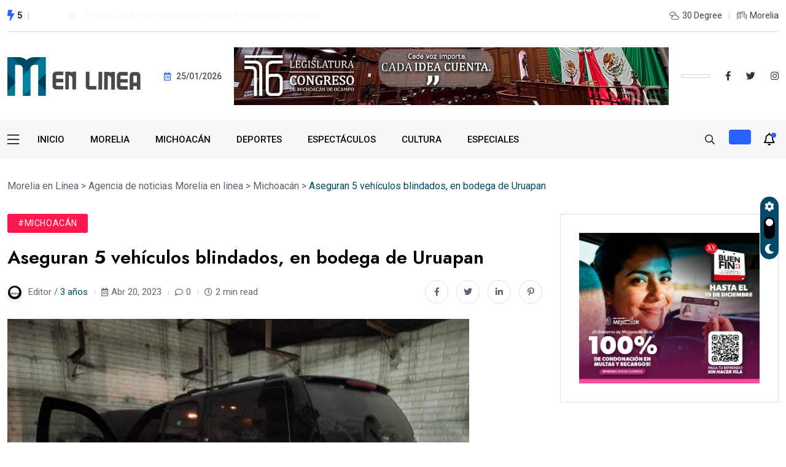

--- FILE ---
content_type: text/html; charset=UTF-8
request_url: https://moreliaenlinea.mx/aseguran-5-vehiculos-blindados-en-bodega-de-uruapan/
body_size: 12754
content:
<!doctype html>
<html lang="es">
<head>
	<meta charset="UTF-8">
	<meta name="viewport" content="width=device-width, initial-scale=1">
	<link rel="profile" href="https://gmpg.org/xfn/11">

	<meta name='robots' content='index, follow, max-image-preview:large, max-snippet:-1, max-video-preview:-1' />

	<!-- This site is optimized with the Yoast SEO plugin v23.0 - https://yoast.com/wordpress/plugins/seo/ -->
	<title>Aseguran 5 vehículos blindados, en bodega de Uruapan - Morelia en Línea</title>
	<link rel="canonical" href="https://moreliaenlinea.mx/aseguran-5-vehiculos-blindados-en-bodega-de-uruapan/" />
	<meta property="og:locale" content="es_ES" />
	<meta property="og:type" content="article" />
	<meta property="og:title" content="Aseguran 5 vehículos blindados, en bodega de Uruapan - Morelia en Línea" />
	<meta property="og:description" content="RED 113 MICHOACÁN/Redacción Uruapan, Michoacán.- Como resultado de un operativo conjunto entre Guardia Civil, Ejército Mexicano, Guardia Nacional y la Fiscalía General del Estado, fueron asegurados 5 vehículos, con reporte de robo y blindados, en una bodega de la ciudad de Uruapan. La acción operativa se registró la madrugada de este jueves, cuando los elementos [&hellip;]" />
	<meta property="og:url" content="https://moreliaenlinea.mx/aseguran-5-vehiculos-blindados-en-bodega-de-uruapan/" />
	<meta property="og:site_name" content="Morelia en Línea" />
	<meta property="article:published_time" content="2023-04-20T16:45:14+00:00" />
	<meta property="og:image" content="https://moreliaenlinea.mx/wp-content/uploads/2023/04/blindada.jpg" />
	<meta property="og:image:width" content="1600" />
	<meta property="og:image:height" content="1200" />
	<meta property="og:image:type" content="image/jpeg" />
	<meta name="author" content="Editor" />
	<meta name="twitter:card" content="summary_large_image" />
	<meta name="twitter:creator" content="@morelia_enlinea" />
	<meta name="twitter:site" content="@morelia_enlinea" />
	<script type="application/ld+json" class="yoast-schema-graph">{"@context":"https://schema.org","@graph":[{"@type":"Article","@id":"https://moreliaenlinea.mx/aseguran-5-vehiculos-blindados-en-bodega-de-uruapan/#article","isPartOf":{"@id":"https://moreliaenlinea.mx/aseguran-5-vehiculos-blindados-en-bodega-de-uruapan/"},"author":{"name":"Editor","@id":"https://moreliaenlinea.mx/#/schema/person/8bbdedced3d580a76cce0dd517399d33"},"headline":"Aseguran 5 vehículos blindados, en bodega de Uruapan","datePublished":"2023-04-20T16:45:14+00:00","dateModified":"2023-04-20T16:45:14+00:00","mainEntityOfPage":{"@id":"https://moreliaenlinea.mx/aseguran-5-vehiculos-blindados-en-bodega-de-uruapan/"},"wordCount":217,"publisher":{"@id":"https://moreliaenlinea.mx/#organization"},"image":{"@id":"https://moreliaenlinea.mx/aseguran-5-vehiculos-blindados-en-bodega-de-uruapan/#primaryimage"},"thumbnailUrl":"https://moreliaenlinea.mx/wp-content/uploads/2023/04/blindada.jpg","articleSection":["Michoacán"],"inLanguage":"es"},{"@type":"WebPage","@id":"https://moreliaenlinea.mx/aseguran-5-vehiculos-blindados-en-bodega-de-uruapan/","url":"https://moreliaenlinea.mx/aseguran-5-vehiculos-blindados-en-bodega-de-uruapan/","name":"Aseguran 5 vehículos blindados, en bodega de Uruapan - Morelia en Línea","isPartOf":{"@id":"https://moreliaenlinea.mx/#website"},"primaryImageOfPage":{"@id":"https://moreliaenlinea.mx/aseguran-5-vehiculos-blindados-en-bodega-de-uruapan/#primaryimage"},"image":{"@id":"https://moreliaenlinea.mx/aseguran-5-vehiculos-blindados-en-bodega-de-uruapan/#primaryimage"},"thumbnailUrl":"https://moreliaenlinea.mx/wp-content/uploads/2023/04/blindada.jpg","datePublished":"2023-04-20T16:45:14+00:00","dateModified":"2023-04-20T16:45:14+00:00","breadcrumb":{"@id":"https://moreliaenlinea.mx/aseguran-5-vehiculos-blindados-en-bodega-de-uruapan/#breadcrumb"},"inLanguage":"es","potentialAction":[{"@type":"ReadAction","target":["https://moreliaenlinea.mx/aseguran-5-vehiculos-blindados-en-bodega-de-uruapan/"]}]},{"@type":"ImageObject","inLanguage":"es","@id":"https://moreliaenlinea.mx/aseguran-5-vehiculos-blindados-en-bodega-de-uruapan/#primaryimage","url":"https://moreliaenlinea.mx/wp-content/uploads/2023/04/blindada.jpg","contentUrl":"https://moreliaenlinea.mx/wp-content/uploads/2023/04/blindada.jpg","width":1600,"height":1200},{"@type":"BreadcrumbList","@id":"https://moreliaenlinea.mx/aseguran-5-vehiculos-blindados-en-bodega-de-uruapan/#breadcrumb","itemListElement":[{"@type":"ListItem","position":1,"name":"Portada","item":"https://moreliaenlinea.mx/"},{"@type":"ListItem","position":2,"name":"Agencia de noticias Morelia en linea","item":"https://moreliaenlinea.mx/agencia-noticias-morelia-en-linea/"},{"@type":"ListItem","position":3,"name":"Aseguran 5 vehículos blindados, en bodega de Uruapan"}]},{"@type":"WebSite","@id":"https://moreliaenlinea.mx/#website","url":"https://moreliaenlinea.mx/","name":"Morelia en Línea","description":"","publisher":{"@id":"https://moreliaenlinea.mx/#organization"},"potentialAction":[{"@type":"SearchAction","target":{"@type":"EntryPoint","urlTemplate":"https://moreliaenlinea.mx/?s={search_term_string}"},"query-input":"required name=search_term_string"}],"inLanguage":"es"},{"@type":"Organization","@id":"https://moreliaenlinea.mx/#organization","name":"Morelia en Línea","url":"https://moreliaenlinea.mx/","logo":{"@type":"ImageObject","inLanguage":"es","@id":"https://moreliaenlinea.mx/#/schema/logo/image/","url":"https://moreliaenlinea.mx/wp-content/uploads/2023/10/Logotipo_rec.png","contentUrl":"https://moreliaenlinea.mx/wp-content/uploads/2023/10/Logotipo_rec.png","width":2133,"height":2703,"caption":"Morelia en Línea"},"image":{"@id":"https://moreliaenlinea.mx/#/schema/logo/image/"},"sameAs":["https://x.com/morelia_enlinea"]},{"@type":"Person","@id":"https://moreliaenlinea.mx/#/schema/person/8bbdedced3d580a76cce0dd517399d33","name":"Editor","image":{"@type":"ImageObject","inLanguage":"es","@id":"https://moreliaenlinea.mx/#/schema/person/image/","url":"https://secure.gravatar.com/avatar/38fe9f35108a6e88fe9adfc2d94ebbc3?s=96&d=mm&r=g","contentUrl":"https://secure.gravatar.com/avatar/38fe9f35108a6e88fe9adfc2d94ebbc3?s=96&d=mm&r=g","caption":"Editor"},"url":"https://moreliaenlinea.mx/author/ivan/"}]}</script>
	<!-- / Yoast SEO plugin. -->


<link rel='dns-prefetch' href='//fonts.googleapis.com' />
<link rel="alternate" type="application/rss+xml" title="Morelia en Línea &raquo; Feed" href="https://moreliaenlinea.mx/feed/" />
<link rel="alternate" type="application/rss+xml" title="Morelia en Línea &raquo; Feed de los comentarios" href="https://moreliaenlinea.mx/comments/feed/" />
<link rel="alternate" type="application/rss+xml" title="Morelia en Línea &raquo; Comentario Aseguran 5 vehículos blindados, en bodega de Uruapan del feed" href="https://moreliaenlinea.mx/aseguran-5-vehiculos-blindados-en-bodega-de-uruapan/feed/" />
<script>
window._wpemojiSettings = {"baseUrl":"https:\/\/s.w.org\/images\/core\/emoji\/15.0.3\/72x72\/","ext":".png","svgUrl":"https:\/\/s.w.org\/images\/core\/emoji\/15.0.3\/svg\/","svgExt":".svg","source":{"concatemoji":"https:\/\/moreliaenlinea.mx\/wp-includes\/js\/wp-emoji-release.min.js?ver=6.6"}};
/*! This file is auto-generated */
!function(i,n){var o,s,e;function c(e){try{var t={supportTests:e,timestamp:(new Date).valueOf()};sessionStorage.setItem(o,JSON.stringify(t))}catch(e){}}function p(e,t,n){e.clearRect(0,0,e.canvas.width,e.canvas.height),e.fillText(t,0,0);var t=new Uint32Array(e.getImageData(0,0,e.canvas.width,e.canvas.height).data),r=(e.clearRect(0,0,e.canvas.width,e.canvas.height),e.fillText(n,0,0),new Uint32Array(e.getImageData(0,0,e.canvas.width,e.canvas.height).data));return t.every(function(e,t){return e===r[t]})}function u(e,t,n){switch(t){case"flag":return n(e,"\ud83c\udff3\ufe0f\u200d\u26a7\ufe0f","\ud83c\udff3\ufe0f\u200b\u26a7\ufe0f")?!1:!n(e,"\ud83c\uddfa\ud83c\uddf3","\ud83c\uddfa\u200b\ud83c\uddf3")&&!n(e,"\ud83c\udff4\udb40\udc67\udb40\udc62\udb40\udc65\udb40\udc6e\udb40\udc67\udb40\udc7f","\ud83c\udff4\u200b\udb40\udc67\u200b\udb40\udc62\u200b\udb40\udc65\u200b\udb40\udc6e\u200b\udb40\udc67\u200b\udb40\udc7f");case"emoji":return!n(e,"\ud83d\udc26\u200d\u2b1b","\ud83d\udc26\u200b\u2b1b")}return!1}function f(e,t,n){var r="undefined"!=typeof WorkerGlobalScope&&self instanceof WorkerGlobalScope?new OffscreenCanvas(300,150):i.createElement("canvas"),a=r.getContext("2d",{willReadFrequently:!0}),o=(a.textBaseline="top",a.font="600 32px Arial",{});return e.forEach(function(e){o[e]=t(a,e,n)}),o}function t(e){var t=i.createElement("script");t.src=e,t.defer=!0,i.head.appendChild(t)}"undefined"!=typeof Promise&&(o="wpEmojiSettingsSupports",s=["flag","emoji"],n.supports={everything:!0,everythingExceptFlag:!0},e=new Promise(function(e){i.addEventListener("DOMContentLoaded",e,{once:!0})}),new Promise(function(t){var n=function(){try{var e=JSON.parse(sessionStorage.getItem(o));if("object"==typeof e&&"number"==typeof e.timestamp&&(new Date).valueOf()<e.timestamp+604800&&"object"==typeof e.supportTests)return e.supportTests}catch(e){}return null}();if(!n){if("undefined"!=typeof Worker&&"undefined"!=typeof OffscreenCanvas&&"undefined"!=typeof URL&&URL.createObjectURL&&"undefined"!=typeof Blob)try{var e="postMessage("+f.toString()+"("+[JSON.stringify(s),u.toString(),p.toString()].join(",")+"));",r=new Blob([e],{type:"text/javascript"}),a=new Worker(URL.createObjectURL(r),{name:"wpTestEmojiSupports"});return void(a.onmessage=function(e){c(n=e.data),a.terminate(),t(n)})}catch(e){}c(n=f(s,u,p))}t(n)}).then(function(e){for(var t in e)n.supports[t]=e[t],n.supports.everything=n.supports.everything&&n.supports[t],"flag"!==t&&(n.supports.everythingExceptFlag=n.supports.everythingExceptFlag&&n.supports[t]);n.supports.everythingExceptFlag=n.supports.everythingExceptFlag&&!n.supports.flag,n.DOMReady=!1,n.readyCallback=function(){n.DOMReady=!0}}).then(function(){return e}).then(function(){var e;n.supports.everything||(n.readyCallback(),(e=n.source||{}).concatemoji?t(e.concatemoji):e.wpemoji&&e.twemoji&&(t(e.twemoji),t(e.wpemoji)))}))}((window,document),window._wpemojiSettings);
</script>
<style id='wp-emoji-styles-inline-css'>

	img.wp-smiley, img.emoji {
		display: inline !important;
		border: none !important;
		box-shadow: none !important;
		height: 1em !important;
		width: 1em !important;
		margin: 0 0.07em !important;
		vertical-align: -0.1em !important;
		background: none !important;
		padding: 0 !important;
	}
</style>
<link rel='stylesheet' id='wp-block-library-css' href='https://moreliaenlinea.mx/wp-includes/css/dist/block-library/style.min.css?ver=6.6' media='all' />
<style id='classic-theme-styles-inline-css'>
/*! This file is auto-generated */
.wp-block-button__link{color:#fff;background-color:#32373c;border-radius:9999px;box-shadow:none;text-decoration:none;padding:calc(.667em + 2px) calc(1.333em + 2px);font-size:1.125em}.wp-block-file__button{background:#32373c;color:#fff;text-decoration:none}
</style>
<style id='global-styles-inline-css'>
:root{--wp--preset--aspect-ratio--square: 1;--wp--preset--aspect-ratio--4-3: 4/3;--wp--preset--aspect-ratio--3-4: 3/4;--wp--preset--aspect-ratio--3-2: 3/2;--wp--preset--aspect-ratio--2-3: 2/3;--wp--preset--aspect-ratio--16-9: 16/9;--wp--preset--aspect-ratio--9-16: 9/16;--wp--preset--color--black: #000000;--wp--preset--color--cyan-bluish-gray: #abb8c3;--wp--preset--color--white: #ffffff;--wp--preset--color--pale-pink: #f78da7;--wp--preset--color--vivid-red: #cf2e2e;--wp--preset--color--luminous-vivid-orange: #ff6900;--wp--preset--color--luminous-vivid-amber: #fcb900;--wp--preset--color--light-green-cyan: #7bdcb5;--wp--preset--color--vivid-green-cyan: #00d084;--wp--preset--color--pale-cyan-blue: #8ed1fc;--wp--preset--color--vivid-cyan-blue: #0693e3;--wp--preset--color--vivid-purple: #9b51e0;--wp--preset--gradient--vivid-cyan-blue-to-vivid-purple: linear-gradient(135deg,rgba(6,147,227,1) 0%,rgb(155,81,224) 100%);--wp--preset--gradient--light-green-cyan-to-vivid-green-cyan: linear-gradient(135deg,rgb(122,220,180) 0%,rgb(0,208,130) 100%);--wp--preset--gradient--luminous-vivid-amber-to-luminous-vivid-orange: linear-gradient(135deg,rgba(252,185,0,1) 0%,rgba(255,105,0,1) 100%);--wp--preset--gradient--luminous-vivid-orange-to-vivid-red: linear-gradient(135deg,rgba(255,105,0,1) 0%,rgb(207,46,46) 100%);--wp--preset--gradient--very-light-gray-to-cyan-bluish-gray: linear-gradient(135deg,rgb(238,238,238) 0%,rgb(169,184,195) 100%);--wp--preset--gradient--cool-to-warm-spectrum: linear-gradient(135deg,rgb(74,234,220) 0%,rgb(151,120,209) 20%,rgb(207,42,186) 40%,rgb(238,44,130) 60%,rgb(251,105,98) 80%,rgb(254,248,76) 100%);--wp--preset--gradient--blush-light-purple: linear-gradient(135deg,rgb(255,206,236) 0%,rgb(152,150,240) 100%);--wp--preset--gradient--blush-bordeaux: linear-gradient(135deg,rgb(254,205,165) 0%,rgb(254,45,45) 50%,rgb(107,0,62) 100%);--wp--preset--gradient--luminous-dusk: linear-gradient(135deg,rgb(255,203,112) 0%,rgb(199,81,192) 50%,rgb(65,88,208) 100%);--wp--preset--gradient--pale-ocean: linear-gradient(135deg,rgb(255,245,203) 0%,rgb(182,227,212) 50%,rgb(51,167,181) 100%);--wp--preset--gradient--electric-grass: linear-gradient(135deg,rgb(202,248,128) 0%,rgb(113,206,126) 100%);--wp--preset--gradient--midnight: linear-gradient(135deg,rgb(2,3,129) 0%,rgb(40,116,252) 100%);--wp--preset--font-size--small: 13px;--wp--preset--font-size--medium: 20px;--wp--preset--font-size--large: 36px;--wp--preset--font-size--x-large: 42px;--wp--preset--spacing--20: 0.44rem;--wp--preset--spacing--30: 0.67rem;--wp--preset--spacing--40: 1rem;--wp--preset--spacing--50: 1.5rem;--wp--preset--spacing--60: 2.25rem;--wp--preset--spacing--70: 3.38rem;--wp--preset--spacing--80: 5.06rem;--wp--preset--shadow--natural: 6px 6px 9px rgba(0, 0, 0, 0.2);--wp--preset--shadow--deep: 12px 12px 50px rgba(0, 0, 0, 0.4);--wp--preset--shadow--sharp: 6px 6px 0px rgba(0, 0, 0, 0.2);--wp--preset--shadow--outlined: 6px 6px 0px -3px rgba(255, 255, 255, 1), 6px 6px rgba(0, 0, 0, 1);--wp--preset--shadow--crisp: 6px 6px 0px rgba(0, 0, 0, 1);}:where(.is-layout-flex){gap: 0.5em;}:where(.is-layout-grid){gap: 0.5em;}body .is-layout-flex{display: flex;}.is-layout-flex{flex-wrap: wrap;align-items: center;}.is-layout-flex > :is(*, div){margin: 0;}body .is-layout-grid{display: grid;}.is-layout-grid > :is(*, div){margin: 0;}:where(.wp-block-columns.is-layout-flex){gap: 2em;}:where(.wp-block-columns.is-layout-grid){gap: 2em;}:where(.wp-block-post-template.is-layout-flex){gap: 1.25em;}:where(.wp-block-post-template.is-layout-grid){gap: 1.25em;}.has-black-color{color: var(--wp--preset--color--black) !important;}.has-cyan-bluish-gray-color{color: var(--wp--preset--color--cyan-bluish-gray) !important;}.has-white-color{color: var(--wp--preset--color--white) !important;}.has-pale-pink-color{color: var(--wp--preset--color--pale-pink) !important;}.has-vivid-red-color{color: var(--wp--preset--color--vivid-red) !important;}.has-luminous-vivid-orange-color{color: var(--wp--preset--color--luminous-vivid-orange) !important;}.has-luminous-vivid-amber-color{color: var(--wp--preset--color--luminous-vivid-amber) !important;}.has-light-green-cyan-color{color: var(--wp--preset--color--light-green-cyan) !important;}.has-vivid-green-cyan-color{color: var(--wp--preset--color--vivid-green-cyan) !important;}.has-pale-cyan-blue-color{color: var(--wp--preset--color--pale-cyan-blue) !important;}.has-vivid-cyan-blue-color{color: var(--wp--preset--color--vivid-cyan-blue) !important;}.has-vivid-purple-color{color: var(--wp--preset--color--vivid-purple) !important;}.has-black-background-color{background-color: var(--wp--preset--color--black) !important;}.has-cyan-bluish-gray-background-color{background-color: var(--wp--preset--color--cyan-bluish-gray) !important;}.has-white-background-color{background-color: var(--wp--preset--color--white) !important;}.has-pale-pink-background-color{background-color: var(--wp--preset--color--pale-pink) !important;}.has-vivid-red-background-color{background-color: var(--wp--preset--color--vivid-red) !important;}.has-luminous-vivid-orange-background-color{background-color: var(--wp--preset--color--luminous-vivid-orange) !important;}.has-luminous-vivid-amber-background-color{background-color: var(--wp--preset--color--luminous-vivid-amber) !important;}.has-light-green-cyan-background-color{background-color: var(--wp--preset--color--light-green-cyan) !important;}.has-vivid-green-cyan-background-color{background-color: var(--wp--preset--color--vivid-green-cyan) !important;}.has-pale-cyan-blue-background-color{background-color: var(--wp--preset--color--pale-cyan-blue) !important;}.has-vivid-cyan-blue-background-color{background-color: var(--wp--preset--color--vivid-cyan-blue) !important;}.has-vivid-purple-background-color{background-color: var(--wp--preset--color--vivid-purple) !important;}.has-black-border-color{border-color: var(--wp--preset--color--black) !important;}.has-cyan-bluish-gray-border-color{border-color: var(--wp--preset--color--cyan-bluish-gray) !important;}.has-white-border-color{border-color: var(--wp--preset--color--white) !important;}.has-pale-pink-border-color{border-color: var(--wp--preset--color--pale-pink) !important;}.has-vivid-red-border-color{border-color: var(--wp--preset--color--vivid-red) !important;}.has-luminous-vivid-orange-border-color{border-color: var(--wp--preset--color--luminous-vivid-orange) !important;}.has-luminous-vivid-amber-border-color{border-color: var(--wp--preset--color--luminous-vivid-amber) !important;}.has-light-green-cyan-border-color{border-color: var(--wp--preset--color--light-green-cyan) !important;}.has-vivid-green-cyan-border-color{border-color: var(--wp--preset--color--vivid-green-cyan) !important;}.has-pale-cyan-blue-border-color{border-color: var(--wp--preset--color--pale-cyan-blue) !important;}.has-vivid-cyan-blue-border-color{border-color: var(--wp--preset--color--vivid-cyan-blue) !important;}.has-vivid-purple-border-color{border-color: var(--wp--preset--color--vivid-purple) !important;}.has-vivid-cyan-blue-to-vivid-purple-gradient-background{background: var(--wp--preset--gradient--vivid-cyan-blue-to-vivid-purple) !important;}.has-light-green-cyan-to-vivid-green-cyan-gradient-background{background: var(--wp--preset--gradient--light-green-cyan-to-vivid-green-cyan) !important;}.has-luminous-vivid-amber-to-luminous-vivid-orange-gradient-background{background: var(--wp--preset--gradient--luminous-vivid-amber-to-luminous-vivid-orange) !important;}.has-luminous-vivid-orange-to-vivid-red-gradient-background{background: var(--wp--preset--gradient--luminous-vivid-orange-to-vivid-red) !important;}.has-very-light-gray-to-cyan-bluish-gray-gradient-background{background: var(--wp--preset--gradient--very-light-gray-to-cyan-bluish-gray) !important;}.has-cool-to-warm-spectrum-gradient-background{background: var(--wp--preset--gradient--cool-to-warm-spectrum) !important;}.has-blush-light-purple-gradient-background{background: var(--wp--preset--gradient--blush-light-purple) !important;}.has-blush-bordeaux-gradient-background{background: var(--wp--preset--gradient--blush-bordeaux) !important;}.has-luminous-dusk-gradient-background{background: var(--wp--preset--gradient--luminous-dusk) !important;}.has-pale-ocean-gradient-background{background: var(--wp--preset--gradient--pale-ocean) !important;}.has-electric-grass-gradient-background{background: var(--wp--preset--gradient--electric-grass) !important;}.has-midnight-gradient-background{background: var(--wp--preset--gradient--midnight) !important;}.has-small-font-size{font-size: var(--wp--preset--font-size--small) !important;}.has-medium-font-size{font-size: var(--wp--preset--font-size--medium) !important;}.has-large-font-size{font-size: var(--wp--preset--font-size--large) !important;}.has-x-large-font-size{font-size: var(--wp--preset--font-size--x-large) !important;}
:where(.wp-block-post-template.is-layout-flex){gap: 1.25em;}:where(.wp-block-post-template.is-layout-grid){gap: 1.25em;}
:where(.wp-block-columns.is-layout-flex){gap: 2em;}:where(.wp-block-columns.is-layout-grid){gap: 2em;}
:root :where(.wp-block-pullquote){font-size: 1.5em;line-height: 1.6;}
</style>
<link rel='stylesheet' id='elementhelper-main-css' href='https://moreliaenlinea.mx/wp-content/plugins/xriver-core/assets/css/elh-element.css?ver=1.0.0' media='all' />
<link rel='stylesheet' id='magezix-custom-fonts-css' href='https://fonts.googleapis.com/css?family=Roboto%3A100%2C100i%2C300%2C300i%2C400%2C400i%2C500%2C500i%2C700%2C700i%2C900%2C900i%7CJost%3A100%2C100i%2C200%2C200i%2C300%2C300i%2C400%2C400i%2C500%2C500i%2C600%2C600i%2C700%2C700i%2C800%2C800i%2C900%2C900i%7CYeseva+One%3A400&#038;subset=latin' media='all' />
<link rel='stylesheet' id='bootstrap-css' href='https://moreliaenlinea.mx/wp-content/themes/magezix/assets/css/bootstrap.min.css?ver=6.6' media='all' />
<link rel='stylesheet' id='fontawesome-css' href='https://moreliaenlinea.mx/wp-content/themes/magezix/assets/css/fontawesome.css?ver=6.6' media='all' />
<link rel='stylesheet' id='mag-animate-css' href='https://moreliaenlinea.mx/wp-content/themes/magezix/assets/css/animate.css?ver=6.6' media='all' />
<link rel='stylesheet' id='metisMenu-css' href='https://moreliaenlinea.mx/wp-content/themes/magezix/assets/css/metisMenu.css?ver=6.6' media='all' />
<link rel='stylesheet' id='mag-flaticon-css' href='https://moreliaenlinea.mx/wp-content/themes/magezix/assets/css/flaticon.css?ver=6.6' media='all' />
<link rel='stylesheet' id='uikit-min-css' href='https://moreliaenlinea.mx/wp-content/themes/magezix/assets/css/uikit.min.css?ver=6.6' media='all' />
<link rel='stylesheet' id='mCustomScrollbar-css' href='https://moreliaenlinea.mx/wp-content/themes/magezix/assets/css/jquery.mCustomScrollbar.min.css?ver=6.6' media='all' />
<link rel='stylesheet' id='owl-carousel-css' href='https://moreliaenlinea.mx/wp-content/themes/magezix/assets/css/owl.carousel.min.css?ver=6.6' media='all' />
<link rel='stylesheet' id='magnific-popup-css' href='https://moreliaenlinea.mx/wp-content/themes/magezix/assets/css/magnific-popup.css?ver=6.6' media='all' />
<link rel='stylesheet' id='magezix-post-style-css' href='https://moreliaenlinea.mx/wp-content/themes/magezix/assets/css/post-style.css?ver=6.6' media='all' />
<link rel='stylesheet' id='magezix-woocommerce-style-css' href='https://moreliaenlinea.mx/wp-content/themes/magezix/assets/css/woocommerce.css?ver=6.6' media='all' />
<link rel='stylesheet' id='magezix-main-css' href='https://moreliaenlinea.mx/wp-content/themes/magezix/assets/css/main.css?ver=6.6' media='all' />
<link rel='stylesheet' id='magezix-style-css' href='https://moreliaenlinea.mx/wp-content/themes/magezix/style.css?ver=1.0' media='all' />
<link rel='stylesheet' id='magezix-theme-custom-style-css' href='https://moreliaenlinea.mx/wp-content/themes/magezix/assets/css/custom-style.css?ver=6.6' media='all' />
<style id='magezix-theme-custom-style-inline-css'>
        
        :root {
            --color-primary: #034a68;
        }
            
        :root {
            --color-primary-2: #2962FF;
        }
            
        :root {
            --color-primary-3: #034a68;
        }
            
        :root {
            --color-white: #ffffff;
        }
            
        :root {
            --color-black: #000000;
        }
            
        :root {
            --color-default: #5D6273;
        }
            
        :root {
            --color-gray: #F8F8F8;
        }
            
        :root {
            --color-border: #E1E0E0;
        }
            
        :root {
            --color-border-2: #F2F1F1;
        }
            
        :root {
            --color-border-3: #f7f7f7;
        }
            
        :root {
            --color-dark-2: #080B17;
        }
    
</style>
<script src="https://moreliaenlinea.mx/wp-includes/js/jquery/jquery.min.js?ver=3.7.1" id="jquery-core-js"></script>
<script src="https://moreliaenlinea.mx/wp-includes/js/jquery/jquery-migrate.min.js?ver=3.4.1" id="jquery-migrate-js"></script>
<link rel="https://api.w.org/" href="https://moreliaenlinea.mx/wp-json/" /><link rel="alternate" title="JSON" type="application/json" href="https://moreliaenlinea.mx/wp-json/wp/v2/posts/41548" /><link rel="EditURI" type="application/rsd+xml" title="RSD" href="https://moreliaenlinea.mx/xmlrpc.php?rsd" />
<meta name="generator" content="WordPress 6.6" />
<link rel='shortlink' href='https://moreliaenlinea.mx/?p=41548' />
<link rel="alternate" title="oEmbed (JSON)" type="application/json+oembed" href="https://moreliaenlinea.mx/wp-json/oembed/1.0/embed?url=https%3A%2F%2Fmoreliaenlinea.mx%2Faseguran-5-vehiculos-blindados-en-bodega-de-uruapan%2F" />
<link rel="alternate" title="oEmbed (XML)" type="text/xml+oembed" href="https://moreliaenlinea.mx/wp-json/oembed/1.0/embed?url=https%3A%2F%2Fmoreliaenlinea.mx%2Faseguran-5-vehiculos-blindados-en-bodega-de-uruapan%2F&#038;format=xml" />
<link rel="pingback" href="https://moreliaenlinea.mx/xmlrpc.php"><meta name="generator" content="Elementor 3.23.1; features: e_optimized_css_loading, additional_custom_breakpoints, e_lazyload; settings: css_print_method-external, google_font-enabled, font_display-swap">
			<style>
				.e-con.e-parent:nth-of-type(n+4):not(.e-lazyloaded):not(.e-no-lazyload),
				.e-con.e-parent:nth-of-type(n+4):not(.e-lazyloaded):not(.e-no-lazyload) * {
					background-image: none !important;
				}
				@media screen and (max-height: 1024px) {
					.e-con.e-parent:nth-of-type(n+3):not(.e-lazyloaded):not(.e-no-lazyload),
					.e-con.e-parent:nth-of-type(n+3):not(.e-lazyloaded):not(.e-no-lazyload) * {
						background-image: none !important;
					}
				}
				@media screen and (max-height: 640px) {
					.e-con.e-parent:nth-of-type(n+2):not(.e-lazyloaded):not(.e-no-lazyload),
					.e-con.e-parent:nth-of-type(n+2):not(.e-lazyloaded):not(.e-no-lazyload) * {
						background-image: none !important;
					}
				}
			</style>
			<link rel="icon" href="https://moreliaenlinea.mx/wp-content/uploads/2019/07/cropped-cropped-logo-2-32x32.png" sizes="32x32" />
<link rel="icon" href="https://moreliaenlinea.mx/wp-content/uploads/2019/07/cropped-cropped-logo-2-192x192.png" sizes="192x192" />
<link rel="apple-touch-icon" href="https://moreliaenlinea.mx/wp-content/uploads/2019/07/cropped-cropped-logo-2-180x180.png" />
<meta name="msapplication-TileImage" content="https://moreliaenlinea.mx/wp-content/uploads/2019/07/cropped-cropped-logo-2-270x270.png" />
		<style id="wp-custom-css">
			.header__bottom{
	height: 100px
}		</style>
		</head>

<body class="post-template-default single single-post postid-41548 single-format-standard wp-custom-logo elementor-default elementor-kit-48057">
<div id="page" class="magezix-site-content">
	<div class="magezix-main-wrap">
	
    <!-- back to top start -->
	<div class="progress-wrap">
		<svg class="progress-circle svg-content" width="100%" height="100%" viewBox="-1 -1 102 102">
		<path d="M50,1 a49,49 0 0,1 0,98 a49,49 0 0,1 0,-98"/>
		</svg>
	</div>
	<!-- back to top end -->
    <!-- preloader start -->
    <div class="preloader">
        <div class="loader">
            <div class="line-scale">
                <div></div>
                <div></div>
                <div></div>
                <div></div>
                <div></div>
            </div>
        </div>
    </div>
    <!-- preloader end -->
    <!-- header start -->
<header class="header header--3">
    <div class="header__top-wrap">
        <div class="container">
            <div class="header__top">
                <div class="row align-items-center">
                    <div class="col-xl-6 col-lg-4 col-md-4">
                        <div class="header__logo d-xl-none">
                                        <a class="dark-logo" href="https://moreliaenlinea.mx/" >
        <img src="https://moreliaenlinea.mx/wp-content/uploads/2023/10/moreliaenlinea-normal.png" alt="">
        </a>
        <a class="light-logo" href="https://moreliaenlinea.mx/">
                    <img src="https://moreliaenlinea.mx/wp-content/themes/magezix/assets/img/logo_v3_light.svg" alt="Light logo">
            </a>
                        </div>
                        <div class="header__top-slide d-none d-xl-block">
        <div class="trending-icon-wrap ul_li">
        <i class="fas fa-bolt"></i>
        <span>5</span>
    </div>
        <div class="trending-slide owl-carousel">
                <div class="ts-item ts-item--2 ul_li">
                        <div class="post-thumb">
                <a href="https://moreliaenlinea.mx/bedolla-transforma-el-valle-de-zamora-inaugura-3-colectores-para-sanear-el-100-del-agua/"><img width="150" height="150" src="https://moreliaenlinea.mx/wp-content/uploads/2026/01/24f43711-2026-49bd-b2d2-a59fe7d3c9ba-150x150.jpg" class="attachment-thumbnail size-thumbnail wp-post-image" alt="" decoding="async" /></a>
            </div>
                        <h2 class="post-title"><a href="https://moreliaenlinea.mx/bedolla-transforma-el-valle-de-zamora-inaugura-3-colectores-para-sanear-el-100-del-agua/">Bedolla transforma el Valle de Zamora; inaugura 3 colectores para</a></h2>
        </div>
                <div class="ts-item ts-item--2 ul_li">
                        <div class="post-thumb">
                <a href="https://moreliaenlinea.mx/se-agota-el-tiempo-para-registrarse-a-licenciaturas-en-linea-de-la-umsnh-28-de-enero-ultimo-dia/"><img width="150" height="150" src="https://moreliaenlinea.mx/wp-content/uploads/2026/01/0c804abc-4b16-4b52-8a63-750feb801a9c-150x150.jpg" class="attachment-thumbnail size-thumbnail wp-post-image" alt="" decoding="async" /></a>
            </div>
                        <h2 class="post-title"><a href="https://moreliaenlinea.mx/se-agota-el-tiempo-para-registrarse-a-licenciaturas-en-linea-de-la-umsnh-28-de-enero-ultimo-dia/">Se agota el tiempo para registrarse a licenciaturas en línea</a></h2>
        </div>
                <div class="ts-item ts-item--2 ul_li">
                        <div class="post-thumb">
                <a href="https://moreliaenlinea.mx/garantizado-recurso-del-fortapaz-para-comunidades-con-autogobierno-bedolla/"><img width="150" height="150" src="https://moreliaenlinea.mx/wp-content/uploads/2026/01/8182346c-aed7-45da-9f4c-676ed3b3f85f-150x150.jpg" class="attachment-thumbnail size-thumbnail wp-post-image" alt="" decoding="async" /></a>
            </div>
                        <h2 class="post-title"><a href="https://moreliaenlinea.mx/garantizado-recurso-del-fortapaz-para-comunidades-con-autogobierno-bedolla/">Garantizado recurso del Fortapaz para comunidades con autogobierno: Bedolla</a></h2>
        </div>
                <div class="ts-item ts-item--2 ul_li">
                        <div class="post-thumb">
                <a href="https://moreliaenlinea.mx/bedolla-condena-homicidio-de-familia-michoacana-y-garantiza-colaboracion-para-que-haya-justicia/"><img width="150" height="150" src="https://moreliaenlinea.mx/wp-content/uploads/2026/01/1ae1c597-e58d-4e1d-bd86-4ebe9062592c-150x150.jpg" class="attachment-thumbnail size-thumbnail wp-post-image" alt="" decoding="async" /></a>
            </div>
                        <h2 class="post-title"><a href="https://moreliaenlinea.mx/bedolla-condena-homicidio-de-familia-michoacana-y-garantiza-colaboracion-para-que-haya-justicia/">Bedolla condena homicidio de familia michoacana y garantiza colaboración para</a></h2>
        </div>
                <div class="ts-item ts-item--2 ul_li">
                        <div class="post-thumb">
                <a href="https://moreliaenlinea.mx/anuncia-yarabi-avila-segunda-convocatoria-para-cursar-una-microcredencial/"><img width="150" height="150" src="https://moreliaenlinea.mx/wp-content/uploads/2026/01/24ebab9f-9e8d-4855-b9be-fbc9bea10337-150x150.jpg" class="attachment-thumbnail size-thumbnail wp-post-image" alt="" decoding="async" /></a>
            </div>
                        <h2 class="post-title"><a href="https://moreliaenlinea.mx/anuncia-yarabi-avila-segunda-convocatoria-para-cursar-una-microcredencial/">Anuncia Yarabí Ávila segunda convocatoria para cursar una Microcredencial</a></h2>
        </div>
            </div>
</div>                        
                    </div>
                    <div class="col-xl-6 col-lg-8 col-md-8">
                        <ul class="header__top-info ul_li_right">
                                                            <li><i class="far fa-clouds"></i>30 Degree</li>
                            
                                                            <li><i class="far fa-city"></i>Morelia</li>
                                                    </ul>
                    </div>
                </div>
            </div>
        </div>
    </div>
    <div class="header__middle">
        <div class="container">
            <div class="header__middle-wrap ul_li">
                <div class="header__middle-left ul_li">
                    <div class="header__logo mr-35 d-none d-xl-block">
                                    <a class="dark-logo" href="https://moreliaenlinea.mx/" >
        <img src="https://moreliaenlinea.mx/wp-content/uploads/2023/10/moreliaenlinea-normal.png" alt="">
        </a>
        <a class="light-logo" href="https://moreliaenlinea.mx/">
                    <img src="https://moreliaenlinea.mx/wp-content/themes/magezix/assets/img/logo_v3_light.svg" alt="Light logo">
            </a>
                        
                    </div>
                    <div class="header-date">
                        <i class="far fa-calendar-alt"></i> 25/01/2026                    </div>
                </div>
                        <div class="header__middle-add flex-1 text-center d-none d-md-block">
        <a href="https://congresomich.site/"><img src="https://moreliaenlinea.mx/wp-content/uploads/2025/09/unnamed-2.jpg" alt=""></a>
    </div>
                    <div class="header__language header__language--2">
                        <ul>
        <li>
                                        <ul class="lang_sub_list">
                                        <li><a href="#">Mexico</a></li>
                                        <li><a href="#">Arabic</a></li>
                                        <li><a href="#">Spanish</a></li>
                                    </ul>
                    </li>
    </ul>
                </div>
                                    <ul class="header__social header__social--2 ul_li ml-25">
                                <li><a href="https://www.facebook.com/MoreliaenLinea"><i class="fab fa-facebook-f"></i></a></li>
        <li><a href="https://twitter.com/morelia_enlinea"><i class="fab fa-twitter"></i></a></li>
        <li><a href="https://www.instagram.com/morelia_enlinea/"><i class="fab fa-instagram"></i></a></li>
                            </ul>
                            </div>
        </div>
    </div>

    <div class="header__main-wrap" data-uk-sticky="top: 250; animation: uk-animation-slide-top;">
        <div class="container">
            <div class="header__main pb-10">
                <div class="main-menu header-category ul_li navbar navbar-expand-lg">
                    <div class="header__left-nav mr-30">
                        <div class="hamburger_menu d-none d-lg-block">
                            <a href="javascript:void(0);" class="active">
                                <div class="icon bar">
                                    <span><i class="fal fa-bars"></i></span>
                                </div>
                            </a>
                        </div>
                        <div class="header__logo d-lg-none">
                                        <a class="dark-logo" href="https://moreliaenlinea.mx/" >
        <img src="https://moreliaenlinea.mx/wp-content/uploads/2023/10/moreliaenlinea-normal.png" alt="">
        </a>
        <a class="light-logo" href="https://moreliaenlinea.mx/">
                    <img src="https://moreliaenlinea.mx/wp-content/themes/magezix/assets/img/logo_v3_light.svg" alt="Light logo">
            </a>
   
                        </div>
                    </div>
                    <nav class="main-menu__nav style-2 collapse navbar-collapse">
                        <div class="menu-menu-principal-container"><ul id="magezix-primary-menu" class="menu"><li id="menu-item-116" class="menu-item menu-item-type-custom menu-item-object-custom menu-item-home menu-item-116"><a href="https://moreliaenlinea.mx//">INICIO</a></li>
<li id="menu-item-79" class="menu-item menu-item-type-taxonomy menu-item-object-category menu-item-79"><a href="https://moreliaenlinea.mx/category/morelia/">MORELIA</a></li>
<li id="menu-item-81" class="menu-item menu-item-type-taxonomy menu-item-object-category current-post-ancestor current-menu-parent current-post-parent menu-item-81"><a href="https://moreliaenlinea.mx/category/michoacan/">MICHOACÁN</a></li>
<li id="menu-item-82" class="menu-item menu-item-type-taxonomy menu-item-object-category menu-item-82"><a href="https://moreliaenlinea.mx/category/deportes/">DEPORTES</a></li>
<li id="menu-item-83" class="menu-item menu-item-type-taxonomy menu-item-object-category menu-item-83"><a href="https://moreliaenlinea.mx/category/espectaculos/">ESPECTÁCULOS</a></li>
<li id="menu-item-80" class="menu-item menu-item-type-taxonomy menu-item-object-category menu-item-80"><a href="https://moreliaenlinea.mx/category/cultura/">CULTURA</a></li>
<li id="menu-item-1827" class="menu-item menu-item-type-taxonomy menu-item-object-category menu-item-1827"><a href="https://moreliaenlinea.mx/category/especiales/">ESPECIALES</a></li>
</ul></div>                    </nav>
                </div>
                            
                <div class="header__right ul_li">
                    <div class="search-box-outer">
                        <div class="search-box-btn"><i class="far fa-search"></i></div>
                    </div>
                    <div class="header__btn">
                                    <div class="header__btn">
            <a class="thm-btn thm-btn--2" href=""></a>
        </div>
                        </div>
                    <div class="header__icons">
                        <button id="page-header-notifications-dropdown" class="icon header-notifications pos-rel" type="button" data-bs-toggle="dropdown" aria-haspopup="true" aria-expanded="false" >
                            <i class="far fa-bell"></i>
                            <span class="notification"></span>
                        </button>

                        <div class="header-notifications-content dropdown-menu dropdown-menu-lg dropdown-menu-end p-0"  aria-labelledby="page-header-notifications-dropdown">
                                <div class="notification-popup">
                <div class="notification-header">
            <span class="otification-text">Notification</span>
                    </div>
                <div class="notification-content">
            <div class="scroll-holder">
                                <div class="notification-latest">
                    <span class="notification-content-title"><i class="far fa-clock"></i>Latest News</span>
                </div>
                                <div class="block-inner">
                                    <div class="p-wrap ul_li tx-post">
                                                <div class="post-thumb mzx-post__item">
                            <a href="https://moreliaenlinea.mx/bedolla-transforma-el-valle-de-zamora-inaugura-3-colectores-para-sanear-el-100-del-agua/"><img width="640" height="361" src="https://moreliaenlinea.mx/wp-content/uploads/2026/01/24f43711-2026-49bd-b2d2-a59fe7d3c9ba-1024x577.jpg" class="attachment-large size-large wp-post-image" alt="" decoding="async" srcset="https://moreliaenlinea.mx/wp-content/uploads/2026/01/24f43711-2026-49bd-b2d2-a59fe7d3c9ba-1024x577.jpg 1024w, https://moreliaenlinea.mx/wp-content/uploads/2026/01/24f43711-2026-49bd-b2d2-a59fe7d3c9ba-300x169.jpg 300w, https://moreliaenlinea.mx/wp-content/uploads/2026/01/24f43711-2026-49bd-b2d2-a59fe7d3c9ba-768x433.jpg 768w, https://moreliaenlinea.mx/wp-content/uploads/2026/01/24f43711-2026-49bd-b2d2-a59fe7d3c9ba-1536x866.jpg 1536w, https://moreliaenlinea.mx/wp-content/uploads/2026/01/24f43711-2026-49bd-b2d2-a59fe7d3c9ba.jpg 1600w" sizes="(max-width: 640px) 100vw, 640px" /></a>
                        </div>
                                                <div class="post-content">
                            <h4 class="post-title border-effect-2"><a href="https://moreliaenlinea.mx/bedolla-transforma-el-valle-de-zamora-inaugura-3-colectores-para-sanear-el-100-del-agua/">Bedolla transforma el Valle de Zamora; inaugura 3</a></h4>
                            <span class="date">Ene 23, 2026</span>
                        </div>
                    </div>
                                        <div class="p-wrap ul_li tx-post">
                                                <div class="post-thumb mzx-post__item">
                            <a href="https://moreliaenlinea.mx/se-agota-el-tiempo-para-registrarse-a-licenciaturas-en-linea-de-la-umsnh-28-de-enero-ultimo-dia/"><img width="640" height="446" src="https://moreliaenlinea.mx/wp-content/uploads/2026/01/0c804abc-4b16-4b52-8a63-750feb801a9c-1024x714.jpg" class="attachment-large size-large wp-post-image" alt="" decoding="async" srcset="https://moreliaenlinea.mx/wp-content/uploads/2026/01/0c804abc-4b16-4b52-8a63-750feb801a9c-1024x714.jpg 1024w, https://moreliaenlinea.mx/wp-content/uploads/2026/01/0c804abc-4b16-4b52-8a63-750feb801a9c-300x209.jpg 300w, https://moreliaenlinea.mx/wp-content/uploads/2026/01/0c804abc-4b16-4b52-8a63-750feb801a9c-768x535.jpg 768w, https://moreliaenlinea.mx/wp-content/uploads/2026/01/0c804abc-4b16-4b52-8a63-750feb801a9c-1536x1070.jpg 1536w, https://moreliaenlinea.mx/wp-content/uploads/2026/01/0c804abc-4b16-4b52-8a63-750feb801a9c.jpg 1600w" sizes="(max-width: 640px) 100vw, 640px" /></a>
                        </div>
                                                <div class="post-content">
                            <h4 class="post-title border-effect-2"><a href="https://moreliaenlinea.mx/se-agota-el-tiempo-para-registrarse-a-licenciaturas-en-linea-de-la-umsnh-28-de-enero-ultimo-dia/">Se agota el tiempo para registrarse a licenciaturas</a></h4>
                            <span class="date">Ene 23, 2026</span>
                        </div>
                    </div>
                                        <div class="p-wrap ul_li tx-post">
                                                <div class="post-thumb mzx-post__item">
                            <a href="https://moreliaenlinea.mx/garantizado-recurso-del-fortapaz-para-comunidades-con-autogobierno-bedolla/"><img width="640" height="426" src="https://moreliaenlinea.mx/wp-content/uploads/2026/01/8182346c-aed7-45da-9f4c-676ed3b3f85f-1024x682.jpg" class="attachment-large size-large wp-post-image" alt="" decoding="async" srcset="https://moreliaenlinea.mx/wp-content/uploads/2026/01/8182346c-aed7-45da-9f4c-676ed3b3f85f-1024x682.jpg 1024w, https://moreliaenlinea.mx/wp-content/uploads/2026/01/8182346c-aed7-45da-9f4c-676ed3b3f85f-300x200.jpg 300w, https://moreliaenlinea.mx/wp-content/uploads/2026/01/8182346c-aed7-45da-9f4c-676ed3b3f85f-768x512.jpg 768w, https://moreliaenlinea.mx/wp-content/uploads/2026/01/8182346c-aed7-45da-9f4c-676ed3b3f85f-1536x1023.jpg 1536w, https://moreliaenlinea.mx/wp-content/uploads/2026/01/8182346c-aed7-45da-9f4c-676ed3b3f85f.jpg 1600w" sizes="(max-width: 640px) 100vw, 640px" /></a>
                        </div>
                                                <div class="post-content">
                            <h4 class="post-title border-effect-2"><a href="https://moreliaenlinea.mx/garantizado-recurso-del-fortapaz-para-comunidades-con-autogobierno-bedolla/">Garantizado recurso del Fortapaz para comunidades con autogobierno:</a></h4>
                            <span class="date">Ene 23, 2026</span>
                        </div>
                    </div>
                                        <div class="p-wrap ul_li tx-post">
                                                <div class="post-thumb mzx-post__item">
                            <a href="https://moreliaenlinea.mx/bedolla-condena-homicidio-de-familia-michoacana-y-garantiza-colaboracion-para-que-haya-justicia/"><img width="640" height="427" src="https://moreliaenlinea.mx/wp-content/uploads/2026/01/1ae1c597-e58d-4e1d-bd86-4ebe9062592c-1024x683.jpg" class="attachment-large size-large wp-post-image" alt="" decoding="async" srcset="https://moreliaenlinea.mx/wp-content/uploads/2026/01/1ae1c597-e58d-4e1d-bd86-4ebe9062592c-1024x683.jpg 1024w, https://moreliaenlinea.mx/wp-content/uploads/2026/01/1ae1c597-e58d-4e1d-bd86-4ebe9062592c-300x200.jpg 300w, https://moreliaenlinea.mx/wp-content/uploads/2026/01/1ae1c597-e58d-4e1d-bd86-4ebe9062592c-768x512.jpg 768w, https://moreliaenlinea.mx/wp-content/uploads/2026/01/1ae1c597-e58d-4e1d-bd86-4ebe9062592c.jpg 1280w" sizes="(max-width: 640px) 100vw, 640px" /></a>
                        </div>
                                                <div class="post-content">
                            <h4 class="post-title border-effect-2"><a href="https://moreliaenlinea.mx/bedolla-condena-homicidio-de-familia-michoacana-y-garantiza-colaboracion-para-que-haya-justicia/">Bedolla condena homicidio de familia michoacana y garantiza</a></h4>
                            <span class="date">Ene 23, 2026</span>
                        </div>
                    </div>
                                    </div>
            </div>
        </div>
    </div>
                            </div>
                        
                    </div>
                    <div class="hamburger_menu d-lg-none">
                        <a href="javascript:void(0);" class="active">
                            <div class="icon bar">
                                <span><i class="fal fa-bars"></i></span>
                            </div>
                        </a>
                    </div>
                </div>
            </div>
        </div>
    </div>
</header>
<!-- header end -->
    <!-- Search Popup -->
    <div class="search-popup">
        <div class="color-layer"></div>
        <button class="close-search"><span class="far fa-arrow-up"></span></button>
        <form method="get" action="https://moreliaenlinea.mx/">
            <div class="form-group">
                <input type="search" name="s" id="search" value="" placeholder="Search Here">
                <button type="submit"><i class="fa fa-search"></i></button>
            </div>
        </form>
    </div>
    <!-- End Header Search -->

    <!-- slide-bar start -->
    <aside class="slide-bar">
    <div class="close-mobile-menu">
        <a href="javascript:void(0);"><i class="fal fa-times"></i></a>
    </div>
    <!-- side-mobile-menu start -->
    <nav class="side-mobile-menu">
        <div class="header-mobile-search">
            <form role="search" method="get" action="https://moreliaenlinea.mx/">
                <input type="text" name="s" id="search" value=""  placeholder="Search Keywords">
                <button type="submit"><i class="ti-search"></i></button>
            </form>
        </div>
        <div class="menu-menu-principal-container"><ul id="mobile-menu-active" class="menu"><li class="menu-item menu-item-type-custom menu-item-object-custom menu-item-home menu-item-116"><a href="https://moreliaenlinea.mx//">INICIO</a></li>
<li class="menu-item menu-item-type-taxonomy menu-item-object-category menu-item-79"><a href="https://moreliaenlinea.mx/category/morelia/">MORELIA</a></li>
<li class="menu-item menu-item-type-taxonomy menu-item-object-category current-post-ancestor current-menu-parent current-post-parent menu-item-81"><a href="https://moreliaenlinea.mx/category/michoacan/">MICHOACÁN</a></li>
<li class="menu-item menu-item-type-taxonomy menu-item-object-category menu-item-82"><a href="https://moreliaenlinea.mx/category/deportes/">DEPORTES</a></li>
<li class="menu-item menu-item-type-taxonomy menu-item-object-category menu-item-83"><a href="https://moreliaenlinea.mx/category/espectaculos/">ESPECTÁCULOS</a></li>
<li class="menu-item menu-item-type-taxonomy menu-item-object-category menu-item-80"><a href="https://moreliaenlinea.mx/category/cultura/">CULTURA</a></li>
<li class="menu-item menu-item-type-taxonomy menu-item-object-category menu-item-1827"><a href="https://moreliaenlinea.mx/category/especiales/">ESPECIALES</a></li>
</ul></div>    </nav>
    <!-- side-mobile-menu end -->
    </aside>
    <div class="body-overlay"></div>
    <!-- slide-bar end -->


    <!-- breadcrumb start -->
    <section class="breadcrumb-area">
        <div class="container">
            <div class="magezix-breadcrumb breadcrumbs">
                <!-- Breadcrumb NavXT 7.3.1 -->
<span property="itemListElement" typeof="ListItem"><a property="item" typeof="WebPage" title="Ir a Morelia en Línea." href="https://moreliaenlinea.mx" class="home" ><span property="name">Morelia en Línea</span></a><meta property="position" content="1"></span> &gt; <span property="itemListElement" typeof="ListItem"><a property="item" typeof="WebPage" title="Ir a Agencia de noticias Morelia en linea." href="https://moreliaenlinea.mx/agencia-noticias-morelia-en-linea/" class="post-root post post-post" ><span property="name">Agencia de noticias Morelia en linea</span></a><meta property="position" content="2"></span> &gt; <span property="itemListElement" typeof="ListItem"><a property="item" typeof="WebPage" title="Go to the Michoacán Categoría archives." href="https://moreliaenlinea.mx/category/michoacan/" class="taxonomy category" ><span property="name">Michoacán</span></a><meta property="position" content="3"></span> &gt; <span property="itemListElement" typeof="ListItem"><span property="name" class="post post-post current-item">Aseguran 5 vehículos blindados, en bodega de Uruapan</span><meta property="url" content="https://moreliaenlinea.mx/aseguran-5-vehiculos-blindados-en-bodega-de-uruapan/"><meta property="position" content="4"></span>
            </div>
        </div>
    </section>
    <!-- breadcrumb end -->
    

<div class="magezix-single-post pb-120">
    <div class="container">
        <div class="row mt-none-50 sticky-coloum-wrap">
            <div class="col-xl-9 col-lg-8 sticky-coloum-item">
                <div class="ajax-scroll-post">


                                       <div class="blog-post-wrap-all mt-50">
                        <div class="blog-post-wrap ">
                            <article id="post-41548"  class="post-details post-41548 post type-post status-publish format-standard has-post-thumbnail hentry category-michoacan">
                                                                            <a class="post-cat cat-style-1 mb-20" style="background-color:#ff184e" href="https://moreliaenlinea.mx/category/michoacan/">
        	#Michoacán        </a>
                                                                    <h2>Aseguran 5 vehículos blindados, en bodega de Uruapan</h2>                                <div class="post-details__meta ul_li_between mb-25 mt-none-30">
                                    <ul class="post-meta post-meta--4 style-2 ul_li mt-30">
                                                                                <li>
                                            <div class="post-meta__author ul_li">
                                                <div class="avatar">
                                                    <img alt='' src='https://secure.gravatar.com/avatar/38fe9f35108a6e88fe9adfc2d94ebbc3?s=22&#038;d=mm&#038;r=g' srcset='https://secure.gravatar.com/avatar/38fe9f35108a6e88fe9adfc2d94ebbc3?s=44&#038;d=mm&#038;r=g 2x' class='avatar avatar-22 photo' height='22' width='22' decoding='async'/>                                                </div>
                                                <span>Editor                                                                                                            / <span class="year">3 años</span>
                                                                                                    </span>
                                            </div>
                                        </li>
                                        
                                        <li><i class="far fa-calendar-alt"></i>Abr 20, 2023</li>
                                                                                <li class="magezix-comment"><i class="far fa-comment"></i>0</li>
                                                                                                                            <li><i class="far fa-clock"></i>2 min read</li>
                                                                            </ul>
                                    <ul class="post-share ul_li mt-30">
  <li><a class="fb" onClick="window.open('http://www.facebook.com/sharer.php?u=https://moreliaenlinea.mx/aseguran-5-vehiculos-blindados-en-bodega-de-uruapan/','Facebook','width=600,height=300,left='+(screen.availWidth/2-300)+',top='+(screen.availHeight/2-150)+''); return false;" href="https://www.facebook.com/sharer.php?u=https://moreliaenlinea.mx/aseguran-5-vehiculos-blindados-en-bodega-de-uruapan/"><i class="fab fa-facebook-f"></i></a></li>

  <li><a class="tw" onClick="window.open('http://twitter.com/share?url=https://moreliaenlinea.mx/aseguran-5-vehiculos-blindados-en-bodega-de-uruapan/&amp;text=Aseguran 5 vehículos blindados, en bodega de Uruapan','Twitter share','width=600,height=300,left='+(screen.availWidth/2-300)+',top='+(screen.availHeight/2-150)+''); return false;" href="https://twitter.com/share?url=https://moreliaenlinea.mx/aseguran-5-vehiculos-blindados-en-bodega-de-uruapan/&amp;text=Aseguran%205%20vehículos%20blindados,%20en%20bodega%20de%20Uruapan"><i class="fab fa-twitter"></i></a></li>

  <li><a class="ln" onClick="window.open('https://www.linkedin.com/cws/share?url=https://moreliaenlinea.mx/aseguran-5-vehiculos-blindados-en-bodega-de-uruapan/&amp;text=Aseguran 5 vehículos blindados, en bodega de Uruapan','Linkedin share','width=600,height=300,left='+(screen.availWidth/2-300)+',top='+(screen.availHeight/2-150)+''); return false;" href="https://twitter.com/share?url=https://moreliaenlinea.mx/aseguran-5-vehiculos-blindados-en-bodega-de-uruapan/&amp;text=Aseguran%205%20vehículos%20blindados,%20en%20bodega%20de%20Uruapan"><i class="fab fa-linkedin-in"></i></a></li>

  <li><a class="pt" href='javascript:void((function()%7Bvar%20e=document.createElement(&apos;script&apos;);e.setAttribute(&apos;type&apos;,&apos;text/javascript&apos;);e.setAttribute(&apos;charset&apos;,&apos;UTF-8&apos;);e.setAttribute(&apos;src&apos;,&apos;http://assets.pinterest.com/js/pinmarklet.js?r=&apos;+Math.random()*99999999);document.body.appendChild(e)%7D)());'><i class="fab fa-pinterest-p"></i></a></li>

</ul>
                                </div>
                                                                <figure class="post-thumb mb-30">
                                    <img width="752" height="564" src="https://moreliaenlinea.mx/wp-content/uploads/2023/04/blindada.jpg" class="attachment-magezix-991x564 size-magezix-991x564 wp-post-image" alt="" decoding="async" srcset="https://moreliaenlinea.mx/wp-content/uploads/2023/04/blindada.jpg 1600w, https://moreliaenlinea.mx/wp-content/uploads/2023/04/blindada-250x188.jpg 250w, https://moreliaenlinea.mx/wp-content/uploads/2023/04/blindada-700x525.jpg 700w, https://moreliaenlinea.mx/wp-content/uploads/2023/04/blindada-768x576.jpg 768w, https://moreliaenlinea.mx/wp-content/uploads/2023/04/blindada-1536x1152.jpg 1536w, https://moreliaenlinea.mx/wp-content/uploads/2023/04/blindada-120x90.jpg 120w" sizes="(max-width: 752px) 100vw, 752px" />                                </figure>
                                
                                <div class="entry-content">
                                    <p>RED 113 MICHOACÁN/Redacción</p>
<p><strong>Uruapan, Michoacán.-</strong> Como resultado de un operativo conjunto entre Guardia Civil, Ejército Mexicano, Guardia Nacional y la Fiscalía General del Estado, fueron asegurados 5 vehículos, con reporte de robo y blindados, en una bodega de la ciudad de Uruapan.</p>
<p>La acción operativa se registró la madrugada de este jueves, cuando los elementos recibieron el reporte de que había civiles supuestamente armados en un inmueble, ubicado en la calle Sonora, de la colonia México.</p>
<p>De inmediato se desplegaron los uniformados y al aproximarse observaron a varios sujetos que escaparon corriendo dejando abierto el portón de dicha bodega, apreciándose varios automotores, dos de ellos de carga, con blindaje hechizo.</p>
<p>Por lo que los policías y soldados procedieron a asegurar el inmueble, dando aviso a las autoridades competentes, para realizar las actuaciones respectivas.</p>
<p>Trascendió que, en total las autoridades incautaron los siguientes vehículos:</p>
<p>Una Chevrolet, tipo Suburban, de color negro, con placas PSS628C, con blindaje.<br />
Una Chevrolet, tipo, suburban, de color negro, y matrícula PSS629C, con blindaje.<br />
Una camioneta Nissan NP300, de color rojo, con placas NR1903A., con blindaje.</p>
<p>Dos camiones Freigthliner tipo volteo, de color blanco, sin placas, con blindaje artesanal.</p>
                                </div><!-- .entry-content -->
                                <div class="post-tags-share mt-20 mb-55">
                                                                            <div class="tags d-flex align-items-center mt-30">
                                            <ul class="list-unstyled ul_li">
                                                                                            </ul>
                                        </div>
                                                                                                                
<div class="social-share d-flex align-items-center mt-30">
  <h5 class="title">Share:</h5>
  <ul class="ul_li">
    <li><a class="fb" onClick="window.open('http://www.facebook.com/sharer.php?u=https://moreliaenlinea.mx/aseguran-5-vehiculos-blindados-en-bodega-de-uruapan/','Facebook','width=600,height=300,left='+(screen.availWidth/2-300)+',top='+(screen.availHeight/2-150)+''); return false;" href="https://www.facebook.com/sharer.php?u=https://moreliaenlinea.mx/aseguran-5-vehiculos-blindados-en-bodega-de-uruapan/"><i class="fab fa-facebook-f"></i></a></li>

    <li><a class="tw" onClick="window.open('http://twitter.com/share?url=https://moreliaenlinea.mx/aseguran-5-vehiculos-blindados-en-bodega-de-uruapan/&amp;text=Aseguran 5 vehículos blindados, en bodega de Uruapan','Twitter share','width=600,height=300,left='+(screen.availWidth/2-300)+',top='+(screen.availHeight/2-150)+''); return false;" href="https://twitter.com/share?url=https://moreliaenlinea.mx/aseguran-5-vehiculos-blindados-en-bodega-de-uruapan/&amp;text=Aseguran%205%20vehículos%20blindados,%20en%20bodega%20de%20Uruapan"><i class="fab fa-twitter"></i></a></li>

    <li><a class="ln" onClick="window.open('https://www.linkedin.com/cws/share?url=https://moreliaenlinea.mx/aseguran-5-vehiculos-blindados-en-bodega-de-uruapan/&amp;text=Aseguran 5 vehículos blindados, en bodega de Uruapan','Linkedin share','width=600,height=300,left='+(screen.availWidth/2-300)+',top='+(screen.availHeight/2-150)+''); return false;" href="https://twitter.com/share?url=https://moreliaenlinea.mx/aseguran-5-vehiculos-blindados-en-bodega-de-uruapan/&amp;text=Aseguran%205%20vehículos%20blindados,%20en%20bodega%20de%20Uruapan"><i class="fab fa-linkedin-in"></i></a></li>

    <li><a class="pt" href='javascript:void((function()%7Bvar%20e=document.createElement(&apos;script&apos;);e.setAttribute(&apos;type&apos;,&apos;text/javascript&apos;);e.setAttribute(&apos;charset&apos;,&apos;UTF-8&apos;);e.setAttribute(&apos;src&apos;,&apos;http://assets.pinterest.com/js/pinmarklet.js?r=&apos;+Math.random()*99999999);document.body.appendChild(e)%7D)());'><i class="fab fa-pinterest-p"></i></a></li>

  </ul>
</div>
                                                                    </div>
                            </article>
                        </div>
                                            </div>
                                   </div>
            </div>
            <div class="col-xl-3 col-lg-4 sticky-coloum-item">
	<aside id="secondary" class="widget-area blog-sidebar mt-50">
		<section id="media_image-3" class="widget mt-40 widget_media_image"><a href="https://refrendodigital.michoacan.gob.mx"><img width="1251" height="1042" src="https://moreliaenlinea.mx/wp-content/uploads/2025/12/Version-5.-Mujer-Buen-Fin_MORELIA-EN-LINEA.jpg" class="image wp-image-74197  attachment-full size-full" alt="" style="max-width: 100%; height: auto;" decoding="async" srcset="https://moreliaenlinea.mx/wp-content/uploads/2025/12/Version-5.-Mujer-Buen-Fin_MORELIA-EN-LINEA.jpg 1251w, https://moreliaenlinea.mx/wp-content/uploads/2025/12/Version-5.-Mujer-Buen-Fin_MORELIA-EN-LINEA-300x250.jpg 300w, https://moreliaenlinea.mx/wp-content/uploads/2025/12/Version-5.-Mujer-Buen-Fin_MORELIA-EN-LINEA-1024x853.jpg 1024w, https://moreliaenlinea.mx/wp-content/uploads/2025/12/Version-5.-Mujer-Buen-Fin_MORELIA-EN-LINEA-768x640.jpg 768w" sizes="(max-width: 1251px) 100vw, 1251px" /></a></section>	</aside><!-- #secondary -->
</div>

        </div>
    </div>
</div>

	

        <!-- theme-switch-box -->
        <div class="theme-switch-box-wrap">
            <div class="theme-switch-box">
            <span class="theme-switch-box__theme-status"><i class="fas fa-cog"></i></span>
            <label class="theme-switch-box__label" for="themeSwitchCheckbox">
                <input class="theme-switch-box__input" type="checkbox" name="themeSwitchCheckbox"
                    id="themeSwitchCheckbox">
                <span class="theme-switch-box__main"></span>
            </label>
            <span class="theme-switch-box__theme-status"><i class="fas fa-moon"></i></span>
            </div>
        </div>
        <!-- end theme-switch-box -->
        </div>
<!-- footer start -->
<footer class="footer footer-bg pt-110">
    <div class="container">
                <div class="footer__main pb-100">
            <div class="row mt-none-40">
                
                                                                <div class="widget_text footer__widget col-lg-3 col-md-6 mt-40"><div class="textwidget custom-html-widget"></div></div>            </div>
        </div>
                <div class="footer__bottom ul_li_center">
            <div class="footer__copyright mt-15">
                Morelia en Linea 2024            </div>

            
                    </div>
    </div>
</footer>
<!-- footer end --></div><!-- #page -->
			<script type='text/javascript'>
				const lazyloadRunObserver = () => {
					const lazyloadBackgrounds = document.querySelectorAll( `.e-con.e-parent:not(.e-lazyloaded)` );
					const lazyloadBackgroundObserver = new IntersectionObserver( ( entries ) => {
						entries.forEach( ( entry ) => {
							if ( entry.isIntersecting ) {
								let lazyloadBackground = entry.target;
								if( lazyloadBackground ) {
									lazyloadBackground.classList.add( 'e-lazyloaded' );
								}
								lazyloadBackgroundObserver.unobserve( entry.target );
							}
						});
					}, { rootMargin: '200px 0px 200px 0px' } );
					lazyloadBackgrounds.forEach( ( lazyloadBackground ) => {
						lazyloadBackgroundObserver.observe( lazyloadBackground );
					} );
				};
				const events = [
					'DOMContentLoaded',
					'elementor/lazyload/observe',
				];
				events.forEach( ( event ) => {
					document.addEventListener( event, lazyloadRunObserver );
				} );
			</script>
			<script src="https://moreliaenlinea.mx/wp-content/themes/magezix/assets/js/bootstrap.bundle.min.js?ver=6.6" id="bootstrap-js"></script>
<script src="https://moreliaenlinea.mx/wp-content/themes/magezix/assets/js/owl.carousel.min.js?ver=2.2.1" id="owl-carousel-js"></script>
<script src="https://moreliaenlinea.mx/wp-content/themes/magezix/assets/js/backToTop.js" id="backToTop-js"></script>
<script src="https://moreliaenlinea.mx/wp-content/themes/magezix/assets/js/uikit.min.js?ver=2.2.1" id="uikit-min-js"></script>
<script src="https://moreliaenlinea.mx/wp-content/themes/magezix/assets/js/resize-sensor.min.js?ver=2.2.1" id="resize-sensor-js"></script>
<script src="https://moreliaenlinea.mx/wp-content/themes/magezix/assets/js/theia-sticky-sidebar.min.js?ver=2.2.1" id="theia-sticky-sidebar-js"></script>
<script src="https://moreliaenlinea.mx/wp-content/themes/magezix/assets/js/wow.min.js?ver=2.2.1" id="wow-min-js"></script>
<script src="https://moreliaenlinea.mx/wp-content/themes/magezix/assets/js/touchspin.js?ver=2.2.1" id="touchspin-js"></script>
<script src="https://moreliaenlinea.mx/wp-content/themes/magezix/assets/js/jquery.mCustomScrollbar.concat.min.js?ver=2.2.1" id="jquery-mCustomScrollbar-js"></script>
<script src="https://moreliaenlinea.mx/wp-content/themes/magezix/assets/js/jquery.magnific-popup.min.js?ver=2.2.1" id="jquery-magnific-popup-js"></script>
<script src="https://moreliaenlinea.mx/wp-content/themes/magezix/assets/js/metisMenu.min.js?ver=2.2.1" id="metisMenu-js"></script>
<script id="magezix-main-js-extra">
var magezixObj = {"ajaxURL":"https:\/\/moreliaenlinea.mx\/wp-admin\/admin-ajax.php","post_scroll_limit":"5","nonce":"59f0b1fadd"};
</script>
<script src="https://moreliaenlinea.mx/wp-content/themes/magezix/assets/js/main.js?ver=1.0" id="magezix-main-js"></script>

<script defer src="https://static.cloudflareinsights.com/beacon.min.js/vcd15cbe7772f49c399c6a5babf22c1241717689176015" integrity="sha512-ZpsOmlRQV6y907TI0dKBHq9Md29nnaEIPlkf84rnaERnq6zvWvPUqr2ft8M1aS28oN72PdrCzSjY4U6VaAw1EQ==" data-cf-beacon='{"version":"2024.11.0","token":"dfb2bf35f5b1415cbcba8cc271c380e9","r":1,"server_timing":{"name":{"cfCacheStatus":true,"cfEdge":true,"cfExtPri":true,"cfL4":true,"cfOrigin":true,"cfSpeedBrain":true},"location_startswith":null}}' crossorigin="anonymous"></script>
</body>
</html>

<!-- Dynamic page generated in 0.260 seconds. -->
<!-- Cached page generated by WP-Super-Cache on 2026-01-24 23:08:51 -->

<!-- super cache -->

--- FILE ---
content_type: image/svg+xml
request_url: https://moreliaenlinea.mx/wp-content/themes/magezix/assets/img/logo_v3_light.svg
body_size: 2833
content:
<svg width="152" height="38" viewBox="0 0 152 38" fill="none" xmlns="http://www.w3.org/2000/svg">
<path d="M52.52 8.80469H55.8687L60.7993 22.8979L65.73 8.80469H69.0786L62.144 28H59.4546L52.52 8.80469ZM50.7139 8.80469H54.0493L54.6558 22.542V28H50.7139V8.80469ZM67.5493 8.80469H70.8979V28H66.9429V22.542L67.5493 8.80469ZM81.8271 24.7832V18.4287C81.8271 17.9717 81.7524 17.5806 81.603 17.2554C81.4536 16.9214 81.2207 16.6621 80.9043 16.4775C80.5967 16.293 80.1968 16.2007 79.7046 16.2007C79.2827 16.2007 78.918 16.2754 78.6104 16.4248C78.3027 16.5654 78.0654 16.772 77.8984 17.0444C77.7314 17.3081 77.6479 17.6201 77.6479 17.9805H73.8511C73.8511 17.374 73.9917 16.7983 74.2729 16.2534C74.5542 15.7085 74.9629 15.2295 75.499 14.8164C76.0352 14.3945 76.6724 14.0649 77.4106 13.8276C78.1577 13.5903 78.9927 13.4717 79.9155 13.4717C81.0229 13.4717 82.0073 13.6562 82.8687 14.0254C83.73 14.3945 84.4067 14.9482 84.8989 15.6865C85.3999 16.4248 85.6504 17.3477 85.6504 18.4551V24.5591C85.6504 25.3413 85.6987 25.9829 85.7954 26.4839C85.8921 26.9761 86.0327 27.4067 86.2173 27.7759V28H82.3809C82.1963 27.6133 82.0557 27.1299 81.959 26.5498C81.8711 25.9609 81.8271 25.3721 81.8271 24.7832ZM82.3281 19.312L82.3545 21.4609H80.2319C79.731 21.4609 79.2959 21.5181 78.9268 21.6323C78.5576 21.7466 78.2544 21.9092 78.0171 22.1201C77.7798 22.3223 77.604 22.5596 77.4897 22.832C77.3843 23.1045 77.3315 23.4033 77.3315 23.7285C77.3315 24.0537 77.4062 24.3481 77.5557 24.6118C77.7051 24.8667 77.9204 25.0688 78.2017 25.2183C78.4829 25.3589 78.8125 25.4292 79.1904 25.4292C79.7617 25.4292 80.2583 25.3149 80.6802 25.0864C81.1021 24.8579 81.4272 24.5767 81.6558 24.2427C81.8931 23.9087 82.0161 23.5923 82.0249 23.2935L83.0269 24.9019C82.8862 25.2622 82.6929 25.6357 82.4468 26.0225C82.2095 26.4092 81.9062 26.7739 81.5371 27.1167C81.168 27.4507 80.7241 27.7275 80.2056 27.9473C79.687 28.1582 79.0718 28.2637 78.3599 28.2637C77.4546 28.2637 76.6328 28.0835 75.8945 27.7231C75.165 27.354 74.585 26.8486 74.1543 26.207C73.7324 25.5566 73.5215 24.8184 73.5215 23.9922C73.5215 23.2451 73.6621 22.5815 73.9434 22.0015C74.2246 21.4214 74.6377 20.9336 75.1826 20.5381C75.7363 20.1338 76.4263 19.8306 77.2524 19.6284C78.0786 19.4175 79.0366 19.312 80.1265 19.312H82.3281ZM97.6079 13.7354H101.049V27.5254C101.049 28.8262 100.759 29.9292 100.179 30.8345C99.6074 31.7485 98.8076 32.4385 97.7793 32.9043C96.751 33.3789 95.5557 33.6162 94.1934 33.6162C93.5957 33.6162 92.9629 33.5371 92.2949 33.3789C91.6357 33.2207 91.0029 32.9746 90.3965 32.6406C89.7988 32.3066 89.2979 31.8848 88.8936 31.375L90.5679 29.1338C91.0073 29.6436 91.5171 30.0391 92.0972 30.3203C92.6772 30.6104 93.3188 30.7554 94.022 30.7554C94.7075 30.7554 95.2876 30.6279 95.7622 30.373C96.2368 30.127 96.6016 29.7622 96.8564 29.2788C97.1113 28.8042 97.2388 28.2285 97.2388 27.5518V17.0312L97.6079 13.7354ZM88.0103 21.0391V20.7622C88.0103 19.6724 88.1421 18.6836 88.4058 17.7959C88.6782 16.8994 89.0605 16.1304 89.5527 15.4888C90.0537 14.8472 90.6602 14.3506 91.3721 13.999C92.084 13.6475 92.8882 13.4717 93.7847 13.4717C94.7339 13.4717 95.5293 13.6475 96.1709 13.999C96.8125 14.3506 97.3398 14.8516 97.7529 15.502C98.166 16.1436 98.4868 16.9038 98.7153 17.7827C98.9526 18.6528 99.1372 19.6064 99.269 20.6436V21.25C99.1372 22.2432 98.9395 23.166 98.6758 24.0186C98.4121 24.8711 98.0649 25.6182 97.6343 26.2598C97.2036 26.8926 96.6675 27.3848 96.0259 27.7363C95.3931 28.0879 94.6372 28.2637 93.7583 28.2637C92.8794 28.2637 92.084 28.0835 91.3721 27.7231C90.6689 27.3628 90.0669 26.8574 89.5659 26.207C89.0649 25.5566 88.6782 24.792 88.4058 23.9131C88.1421 23.0342 88.0103 22.0762 88.0103 21.0391ZM91.8071 20.7622V21.0391C91.8071 21.6279 91.8643 22.1772 91.9785 22.687C92.0928 23.1968 92.2686 23.6494 92.5059 24.0449C92.752 24.4316 93.0552 24.7349 93.4155 24.9546C93.7847 25.1655 94.2197 25.271 94.7207 25.271C95.415 25.271 95.9819 25.126 96.4214 24.8359C96.8608 24.5371 97.1904 24.1284 97.4102 23.6099C97.6299 23.0913 97.7573 22.4937 97.7925 21.8169V20.0898C97.7749 19.5361 97.7002 19.0396 97.5684 18.6001C97.4365 18.1519 97.252 17.7695 97.0146 17.4531C96.7773 17.1367 96.4697 16.8906 96.0918 16.7148C95.7139 16.5391 95.2656 16.4512 94.7471 16.4512C94.2461 16.4512 93.811 16.5654 93.4419 16.7939C93.0815 17.0137 92.7783 17.3169 92.5322 17.7036C92.2949 18.0903 92.1147 18.5474 91.9917 19.0747C91.8687 19.5933 91.8071 20.1558 91.8071 20.7622ZM129.934 25.0337V28H119.097V25.0337H129.934ZM129.723 15.9238L120.626 28H118.082V25.7456L127.139 13.7354H129.723V15.9238ZM128.378 13.7354V16.7148H118.293V13.7354H128.378ZM136.328 13.7354V28H132.518V13.7354H136.328ZM132.281 10.0176C132.281 9.46387 132.474 9.00684 132.861 8.64648C133.248 8.28613 133.766 8.10596 134.417 8.10596C135.058 8.10596 135.572 8.28613 135.959 8.64648C136.354 9.00684 136.552 9.46387 136.552 10.0176C136.552 10.5713 136.354 11.0283 135.959 11.3887C135.572 11.749 135.058 11.9292 134.417 11.9292C133.766 11.9292 133.248 11.749 132.861 11.3887C132.474 11.0283 132.281 10.5713 132.281 10.0176ZM142.524 13.7354L144.884 18.0728L147.31 13.7354H151.357L147.323 20.7095L151.542 28H147.481L144.911 23.4121L142.34 28H138.279L142.498 20.7095L138.464 13.7354H142.524Z" fill="white"/>
<path d="M110.567 28.2637C109.46 28.2637 108.467 28.0879 107.588 27.7363C106.709 27.376 105.962 26.8794 105.347 26.2466C104.74 25.6138 104.274 24.8799 103.949 24.0449C103.624 23.2012 103.461 22.3047 103.461 21.3555V20.8281C103.461 19.7471 103.615 18.7583 103.923 17.8618C104.23 16.9653 104.67 16.1875 105.241 15.5283C105.821 14.8691 106.524 14.3638 107.351 14.0122C108.177 13.6519 109.108 13.4717 110.146 13.4717C111.156 13.4717 112.053 13.6387 112.835 13.9727C113.617 14.3066 114.272 14.7812 114.799 15.3965C115.335 16.0117 115.74 16.75 116.012 17.6113C116.285 18.4639 116.421 19.4131 116.421 20.459V22.041H105.083V19.5098H112.69V19.2197C112.69 18.6924 112.593 18.2222 112.4 17.8091C112.215 17.3872 111.934 17.0532 111.556 16.8071C111.178 16.561 110.695 16.438 110.106 16.438C109.605 16.438 109.174 16.5479 108.814 16.7676C108.454 16.9873 108.159 17.2949 107.931 17.6904C107.711 18.0859 107.544 18.5518 107.43 19.0879C107.324 19.6152 107.271 20.1953 107.271 20.8281V21.3555C107.271 21.9268 107.351 22.4541 107.509 22.9375C107.676 23.4209 107.909 23.8384 108.208 24.1899C108.515 24.5415 108.884 24.814 109.315 25.0073C109.754 25.2007 110.251 25.2974 110.805 25.2974C111.49 25.2974 112.127 25.1655 112.716 24.9019C113.314 24.6294 113.828 24.2207 114.259 23.6758L116.104 25.6797C115.806 26.1104 115.397 26.5234 114.878 26.9189C114.369 27.3145 113.753 27.6396 113.033 27.8945C112.312 28.1406 111.49 28.2637 110.567 28.2637Z" fill="#2962FF"/>
<path d="M6.69497 19.5043C6.69497 16.3798 7.88411 13.4418 10.0442 11.2318C12.2034 9.02271 15.0751 7.80519 18.1299 7.80519H29.5227L16.4351 0.0759831C16.2633 -0.0253277 16.0521 -0.0253277 15.8804 0.0759831L0.277789 9.29257C0.106033 9.39388 0 9.58126 0 9.78389V28.2171C0 28.4197 0.106033 28.6071 0.277789 28.7084L6.69497 32.499V19.5043Z" fill="white"/>
<path d="M18.1288 12.3444C14.2695 12.3444 11.1306 15.5567 11.1306 19.5043V20.1094H23.1071V24.6478H11.1306V35.1187L15.8802 37.924C16.0519 38.0253 16.2631 38.0253 16.4349 37.924L32.0375 28.7074C32.2092 28.6061 32.3153 28.4187 32.3153 28.2161V14.0129L37 12.3444H18.1288Z" fill="#2962FF"/>
</svg>
